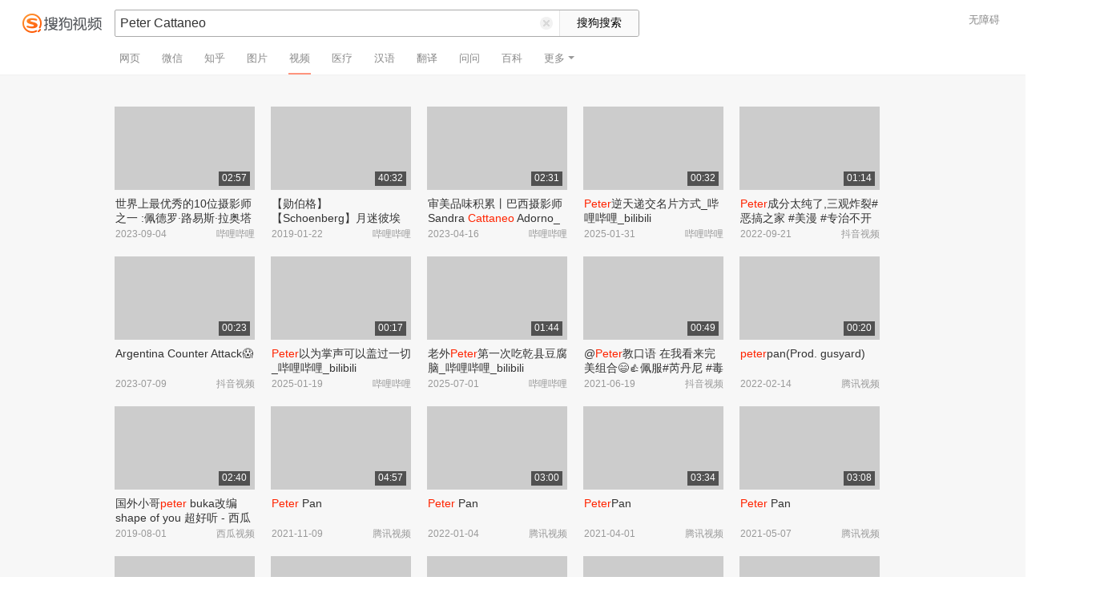

--- FILE ---
content_type: text/html;charset=UTF-8
request_url: https://v.sogou.com/v?ie=utf8&query=Peter%20Cattaneo
body_size: 13717
content:
<!DOCTYPE html><html lang="zh-cn" data-env="production" data-tag="video-pc-20250617195106"><head><title>搜狗视频-更新更全免费影视剧观看平台</title>
    <meta name="keywords" content="更新电视剧，更新电影，好看的电视剧，好看的电影，电视剧排行榜，电影排行榜，高清电影，电影推荐">
    <meta name="description" content="搜狗视频，拥有全网更新更热视频内容。为用户提供高清电影、电视剧、动漫、综艺等视频在线观看，以及视频搜索等服务">
    <meta charset="UTF-8"><meta name="viewport" content="width=device-width,minimum-scale=1,maximum-scale=1,user-scalable=no"><meta name="format-detection" content="telephone=no"><meta name="format-detection" content="address=no"><meta itemprop="name"><meta itemprop="image"><meta itemprop="description" name="description"><meta name="reqinfo" content="uuid:50a01f02-7d71-4571-bd1e-224ce108c7aa, server:11.162.178.248, time:2026-01-27 10:42:42, idc:hd3"><meta name="renderer" content="webkit"><meta name="apple-mobile-web-app-capable" content="yes"><meta http-equiv="X-UA-Compatible" content="IE=edge, chrome=1"><meta http-equiv="cache-control" content="max-age=0"><meta http-equiv="cache-control" content="no-cache"><meta http-equiv="pragma" content="no-cache"><meta http-equiv="expires" content="0"><meta name="format-detection" content="telephone=no"><link type="image/x-icon" href="//dlweb.sogoucdn.com/translate/favicon.ico?v=20180424" rel="icon"><link type="image/x-icon" href="//dlweb.sogoucdn.com/translate/favicon.ico?v=20180424" rel="Shortcut Icon"><link type="image/x-icon" href="//dlweb.sogoucdn.com/translate/favicon.ico?v=20180424" rel="bookmark"><link rel="apple-touch-icon-precomposed" href="http://dlweb.sogoucdn.com/logo/images/2018/apple-touch-icon.png"><link rel="preload" href="//dlweb.sogoucdn.com/vs/static/js/vsbundle.3ed018b1.js" as="script" crossorigin="anonymous"><link rel="preload" href="//search.sogoucdn.com/video/pc/static/js/vendors.dea2deb2.js" as="script"><link rel="preload" href="//search.sogoucdn.com/video/pc/static/js/app.69bbd041.js" as="script"><link rel="preload" href="//search.sogoucdn.com/video/pc/static/css/6.1255bbfd.css" as="style"><link rel="preload" href="//search.sogoucdn.com/video/pc/static/js/result.fa228917.js" as="script"><link rel="preload" href="//search.sogoucdn.com/video/pc/static/css/0.99259bd9.css" as="style"><link rel="preload" href="//search.sogoucdn.com/video/pc/static/js/common.c2809462.js" as="script"><link rel="prefetch" href="//search.sogoucdn.com/video/pc/static/css/1.697d2d09.css"><link rel="prefetch" href="//search.sogoucdn.com/video/pc/static/css/10.622c3ef0.css"><link rel="prefetch" href="//search.sogoucdn.com/video/pc/static/css/3.a2fd5b7f.css"><link rel="prefetch" href="//search.sogoucdn.com/video/pc/static/css/5.67b7f4d5.css"><link rel="prefetch" href="//search.sogoucdn.com/video/pc/static/css/7.a0a8b91a.css"><link rel="prefetch" href="//search.sogoucdn.com/video/pc/static/css/8.7e6f6f5e.css"><link rel="prefetch" href="//search.sogoucdn.com/video/pc/static/css/9.67b7f4d5.css"><link rel="prefetch" href="//search.sogoucdn.com/video/pc/static/js/Movie.5256e4c6.js"><link rel="prefetch" href="//search.sogoucdn.com/video/pc/static/js/home.3674da8b.js"><link rel="prefetch" href="//search.sogoucdn.com/video/pc/static/js/list.3e73f7a2.js"><link rel="prefetch" href="//search.sogoucdn.com/video/pc/static/js/movie.04d6ec1d.js"><link rel="prefetch" href="//search.sogoucdn.com/video/pc/static/js/resultQbot.c8c68b0b.js"><link rel="prefetch" href="//search.sogoucdn.com/video/pc/static/js/star.679de3df.js"><link rel="prefetch" href="//search.sogoucdn.com/video/pc/static/js/teleplay.736aa775.js"><link rel="prefetch" href="//search.sogoucdn.com/video/pc/static/js/tvshow.860e2929.js"><link rel="stylesheet" href="//search.sogoucdn.com/video/pc/static/css/6.1255bbfd.css"><link rel="stylesheet" href="//search.sogoucdn.com/video/pc/static/css/0.99259bd9.css"></head><body><div id="app"> <div id="videoApp" data-server-rendered="true"><div id="wrap"><div class="header-place"><div id="header" class="header-main"><a href="/" class="header-logo"><img src="//search.sogoucdn.com/video/pc/static/img/logo.37933e2.png" alt="搜狗视频" srcset="//search.sogoucdn.com/video/pc/static/img/logo@2x.97e9512.png 2x"></a> <form action="/v" method="get" name="searchForm" accept-charset="utf8" class="search-main"><div class="search-border"><div class="search-border2"><input id="query" autocomplete="off" name="query" value="Peter Cattaneo" class="search-query"> <i class="search-reset"></i></div> <input type="hidden" name="typemask" value="6"> <input type="hidden" name="p" value=""> <input type="hidden" name="w" value="06009900"> <input type="hidden" name="dp" value=""> <input type="hidden" name="dr" value> <input type="hidden" name="_asf" value="v.sogou.com"> <input type="hidden" name="_ast" value="1769481761821"> <input type="hidden" name="enter" value="1"> <input type="hidden" name="ie" value="utf8"> <input data-uigs="pbtype::cl;uigs_cl::searchBtn" type="submit" value="搜狗搜索" class="search-btn"></div> <!----></form> <nav><ul class="header-nav"><li><a target="_self" href="//www.sogou.com/web?ie=utf8&amp;fr=video_pc_nav&amp;query=Peter%20Cattaneo" data-type="page">网页</a></li><li><a target="_self" href="//weixin.sogou.com/weixin?ie=utf8&amp;fr=video_pc_nav&amp;query=Peter%20Cattaneo" data-type="wechat">微信</a></li><li><a target="_self" href="//www.sogou.com/sogou?p=73351201&amp;ie=utf8&amp;fr=video_pc_nav&amp;query=Peter%20Cattaneo&amp;insite=zhihu.com" data-type="zhihu">知乎</a></li><li><a target="_self" href="//pic.sogou.com/pics?p=40230504&amp;ie=utf8&amp;fr=video_pc_nav&amp;query=Peter%20Cattaneo" data-type="pic">图片</a></li><li class="cur"><a target="" href="javascript:void(0)" data-type="video">视频</a></li><li><a target="_self" href="//www.sogou.com/web?ie=utf8&amp;fr=video_pc_nav&amp;query=Peter%20Cattaneo&amp;m2web=mingyi.sogou.com" data-type="mingyi">医疗</a></li><li><a target="_self" href="//hanyu.sogou.com/result?ie=utf8&amp;fr=video_pc_nav&amp;query=Peter%20Cattaneo" data-type="hanyu">汉语</a></li><li><a target="_self" href="//fanyi.sogou.com/?ie=utf8&amp;fr=video_pc_nav&amp;keyword=Peter%20Cattaneo" data-type="fanyi" data-key="keyword">翻译</a></li><li><a target="_self" href="//www.sogou.com/sogou?ch=videosearch&amp;ie=utf8&amp;fr=video_pc_nav&amp;query=Peter%20Cattaneo&amp;insite=wenwen.sogou.com" data-type="wenwen">问问</a></li><li><a target="_self" href="//www.sogou.com/sogou?pid=sogou-wsse-17737832ac17be52&amp;ie=utf8&amp;fr=video_pc_nav&amp;query=Peter%20Cattaneo&amp;insite=baike.sogou.com" data-type="baike">百科</a></li> <li class="header-nav-more">
      更多
      <i class="header-triangle"></i> <div class="header-nav-menu"><span class="ico-san"></span> <a href="//www.sogou.com/sogou?interation=1728053249&amp;pid=sogou-wsse-7050094b04fd9aa3&amp;ie=utf8&amp;fr=video_pc_nav&amp;query=Peter%20Cattaneo" data-type="news">资讯</a><a href="//map.sogou.com/?ie=utf8&amp;fr=video_pc_nav&amp;#lq=Peter%20Cattaneo" data-type="map" data-key="#lq">地图</a><a href="//www.sogou.com/sogou?interation=196636&amp;pid=sogou-wsse-926c11cc055de9b8&amp;ie=utf8&amp;fr=video_pc_nav&amp;query=Peter%20Cattaneo" data-type="zhishi">知识</a><a href="//as.sogou.com/?ie=utf8&amp;fr=video_pc_nav&amp;query=Peter%20Cattaneo" data-type="as">应用</a><a href="//www.sogou.com/docs/more.htm?ie=utf8&amp;fr=video_pc_nav&amp;kw=Peter%20Cattaneo" data-type="all" data-key="kw" class="header-nav-all">全部</a></div></li></ul> <a id="cniil_wza" href="javascript:void(0)" class="access-result">无障碍</a></nav></div></div> <!----> <div id="container" class="container"><div class="srch-container result-cartoon" style="margin-left:143px;"><!----> <!----> <div class="srch-main"><div class="srch-all-result short-video-list"><div class="sort_lst_bx w175h103" style="margin-top: 40px"><ul class="sort_lst debug_info_wrap"><li class="short-video-item cur"><span style="display: none"><!--n--><!--m--></span> <a href="/vc/np?type=play&amp;link=[base64]&amp;query=Peter Cattaneo&amp;fr=seo.bilibili.com&amp;docid=80000851_c8ff9859acc348b9b175f1dc276f839a" target="_blank" data-src="https://img03.sogoucdn.com/v2/thumb/retype_exclude_gif/ext/auto/q/80/crop/xy/ai/w/175/h/104/resize/w/175?appid=201005&amp;sign=3f3ed24cdfcb66a92c3ec0c04682345f&amp;url=https%3A%2F%2Fi0.hdslb.com%2Fbfs%2Farchive%2Fa9f84879c07a2131729aa993fdc87a332264c0b9.jpg" data-uigs="pbtype::cl;uigs_cl::video_img_0|/vc/np?type=play&amp;link=[base64]&amp;query=Peter Cattaneo&amp;fr=seo.bilibili.com&amp;docid=80000851_c8ff9859acc348b9b175f1dc276f839a" class="sort_lst_thumb"><!----> <div class="play_hv"></div> <div class="thumb-duration">02:57</div></a> <div class="sort_lst_tit2"><a href="/vc/np?type=play&amp;link=[base64]&amp;query=Peter Cattaneo&amp;fr=seo.bilibili.com&amp;docid=80000851_c8ff9859acc348b9b175f1dc276f839a" title="世界上最优秀的10位摄影师之一 :佩德罗·路易斯·拉奥塔(Pedro Luis Raota),&amp;quot;直击心灵的黑白色调&amp;quot;,“阿根廷别为我哭泣”_哔哩哔哩_bilibili" target="_blank" data-uigs="pbtype::cl;uigs_cl::video_title_0|/vc/np?type=play&amp;link=[base64]&amp;query=Peter Cattaneo&amp;fr=seo.bilibili.com&amp;docid=80000851_c8ff9859acc348b9b175f1dc276f839a">世界上最优秀的10位摄影师之一 :佩德罗·路易斯·拉奥塔(Pedro Luis Raota),&quot;直击心灵的黑白色调&quot;,“阿根廷别为我哭泣”_哔哩哔哩_bilibili</a></div> <p class="sort_lst_txt"><span class="sort_lst_txt_rgt">哔哩哔哩</span>2023-09-04
          </p> <!----></li><li class="short-video-item cur"><span style="display: none"><!--n--><!--m--></span> <a href="/vc/np?type=play&amp;link=[base64]&amp;query=Peter Cattaneo&amp;fr=seo.bilibili.com&amp;docid=80000851_b05725947b80eae70d1ec83539363d73" target="_blank" data-src="https://img02.sogoucdn.com/v2/thumb/retype_exclude_gif/ext/auto/q/80/crop/xy/ai/w/175/h/104/resize/w/175?appid=201005&amp;sign=80dcc545672cbf042ab111ad78f7186c&amp;url=https%3A%2F%2Fi2.hdslb.com%2Fbfs%2Farchive%2F9ae0b578c5a7a20b75f73900455d95499c2466d0.jpg" data-uigs="pbtype::cl;uigs_cl::video_img_1|/vc/np?type=play&amp;link=[base64]&amp;query=Peter Cattaneo&amp;fr=seo.bilibili.com&amp;docid=80000851_b05725947b80eae70d1ec83539363d73" class="sort_lst_thumb"><!----> <div class="play_hv"></div> <div class="thumb-duration">40:32</div></a> <div class="sort_lst_tit2"><a href="/vc/np?type=play&amp;link=[base64]&amp;query=Peter Cattaneo&amp;fr=seo.bilibili.com&amp;docid=80000851_b05725947b80eae70d1ec83539363d73" title="【勋伯格】【Schoenberg】月迷彼埃罗 Lunaire Pierrot_哔哩哔哩_bilibili" target="_blank" data-uigs="pbtype::cl;uigs_cl::video_title_1|/vc/np?type=play&amp;link=[base64]&amp;query=Peter Cattaneo&amp;fr=seo.bilibili.com&amp;docid=80000851_b05725947b80eae70d1ec83539363d73">【勋伯格】【Schoenberg】月迷彼埃罗 Lunaire Pierrot_哔哩哔哩_bilibili</a></div> <p class="sort_lst_txt"><span class="sort_lst_txt_rgt">哔哩哔哩</span>2019-01-22
          </p> <!----></li><li class="short-video-item cur"><span style="display: none"><!--n--><!--m--></span> <a href="/vc/np?type=play&amp;link=[base64]&amp;query=Peter Cattaneo&amp;fr=seo.bilibili.com&amp;docid=80000851_59e214f3962124939578d1e7e7258a45" target="_blank" data-src="https://img03.sogoucdn.com/v2/thumb/retype_exclude_gif/ext/auto/q/80/crop/xy/ai/w/175/h/104/resize/w/175?appid=201005&amp;sign=e80137c0e30e4b0134921e523fa744f7&amp;url=https%3A%2F%2Fi0.hdslb.com%2Fbfs%2Farchive%2Fa9fde400e5d3da8189cd2671e5a55941f5d38d55.jpg" data-uigs="pbtype::cl;uigs_cl::video_img_2|/vc/np?type=play&amp;link=[base64]&amp;query=Peter Cattaneo&amp;fr=seo.bilibili.com&amp;docid=80000851_59e214f3962124939578d1e7e7258a45" class="sort_lst_thumb"><!----> <div class="play_hv"></div> <div class="thumb-duration">02:31</div></a> <div class="sort_lst_tit2"><a href="/vc/np?type=play&amp;link=[base64]&amp;query=Peter Cattaneo&amp;fr=seo.bilibili.com&amp;docid=80000851_59e214f3962124939578d1e7e7258a45" title="审美品味积累丨巴西摄影师Sandra Cattaneo Adorno_哔哩哔哩_bilibili" target="_blank" data-uigs="pbtype::cl;uigs_cl::video_title_2|/vc/np?type=play&amp;link=[base64]&amp;query=Peter Cattaneo&amp;fr=seo.bilibili.com&amp;docid=80000851_59e214f3962124939578d1e7e7258a45">审美品味积累丨巴西摄影师Sandra <em class="key-word">Cattaneo</em> Adorno_哔哩哔哩_bilibili</a></div> <p class="sort_lst_txt"><span class="sort_lst_txt_rgt">哔哩哔哩</span>2023-04-16
          </p> <!----></li><li class="short-video-item cur"><span style="display: none"><!--n--><!--m--></span> <a href="/vc/np?type=play&amp;link=[base64]&amp;query=Peter Cattaneo&amp;fr=seo.bilibili.com&amp;docid=80000851_ac9f36e1cebf464c395004dc1e1f2ad6" target="_blank" data-src="https://img02.sogoucdn.com/v2/thumb/retype_exclude_gif/ext/auto/q/80/crop/xy/ai/w/175/h/104/resize/w/175?appid=201005&amp;sign=7d2cf37c019f6d14ac5ae897eca4bca1&amp;url=https%3A%2F%2Fi1.hdslb.com%2Fbfs%2Farchive%2F8d865d3ade252602da4bb2fbeadd3fe4264948c3.jpg" data-uigs="pbtype::cl;uigs_cl::video_img_3|/vc/np?type=play&amp;link=[base64]&amp;query=Peter Cattaneo&amp;fr=seo.bilibili.com&amp;docid=80000851_ac9f36e1cebf464c395004dc1e1f2ad6" class="sort_lst_thumb"><!----> <div class="play_hv"></div> <div class="thumb-duration">00:32</div></a> <div class="sort_lst_tit2"><a href="/vc/np?type=play&amp;link=[base64]&amp;query=Peter Cattaneo&amp;fr=seo.bilibili.com&amp;docid=80000851_ac9f36e1cebf464c395004dc1e1f2ad6" title="Peter逆天递交名片方式_哔哩哔哩_bilibili" target="_blank" data-uigs="pbtype::cl;uigs_cl::video_title_3|/vc/np?type=play&amp;link=[base64]&amp;query=Peter Cattaneo&amp;fr=seo.bilibili.com&amp;docid=80000851_ac9f36e1cebf464c395004dc1e1f2ad6"><em class="key-word">Peter</em>逆天递交名片方式_哔哩哔哩_bilibili</a></div> <p class="sort_lst_txt"><span class="sort_lst_txt_rgt">哔哩哔哩</span>2025-01-31
          </p> <!----></li><li class="short-video-item cur"><span style="display: none"><!--n--><!--m--></span> <a href="/vc/np?type=play&amp;link=mnqtenzumvsdgyrtha2tozdggu2gemzvmm2wkmtfgyytcmlfmu4asmjxgy4tiobrg43declon5zg2ylml5ygyylzbfuhi5dqom5c6l3xo53s4zdpov4ws3romnxw2l3wnfsgk3zpg4ytinjxguydgnzyga2tgnztgm3dimb7mzzg63lwonxwo33vhuyq&amp;query=Peter Cattaneo&amp;docid=90000082_9ebc27b94728e2e2e3ed40fc9e6bb0be" target="_blank" data-src="https://img01.sogoucdn.com/v2/thumb/retype_exclude_gif/ext/auto/q/80/crop/xy/ai/w/175/h/104/resize/w/175?appid=201005&amp;sign=c6eb147c977ebaf4235d213bf89c2e39&amp;url=https%3A%2F%2Fp3-pc-sign.douyinpic.com%2Fimage-cut-tos-priv%2Fddcadde4ac8d51394666efcec65bf9f1~tplv-dy-resize-origshort-autoq-75%3A330.jpeg%3Fbiz_tag%3Dpcweb_cover%26from%3D3213915784%26s%3DPackSourceEnum_AWEME_DETAIL%26sc%3Dcover%26se%3Dfalse%26x-expires%3D2006161200%26x-signature%3DhTUYtl%252BU8AmVWm%252BeG5PwSLipZ%252FY%253D" data-uigs="pbtype::cl;uigs_cl::video_img_4|/vc/np?type=play&amp;link=mnqtenzumvsdgyrtha2tozdggu2gemzvmm2wkmtfgyytcmlfmu4asmjxgy4tiobrg43declon5zg2ylml5ygyylzbfuhi5dqom5c6l3xo53s4zdpov4ws3romnxw2l3wnfsgk3zpg4ytinjxguydgnzyga2tgnztgm3dimb7mzzg63lwonxwo33vhuyq&amp;query=Peter Cattaneo&amp;docid=90000082_9ebc27b94728e2e2e3ed40fc9e6bb0be" class="sort_lst_thumb"><!----> <div class="play_hv"></div> <div class="thumb-duration">01:14</div></a> <div class="sort_lst_tit2"><a href="/vc/np?type=play&amp;link=mnqtenzumvsdgyrtha2tozdggu2gemzvmm2wkmtfgyytcmlfmu4asmjxgy4tiobrg43declon5zg2ylml5ygyylzbfuhi5dqom5c6l3xo53s4zdpov4ws3romnxw2l3wnfsgk3zpg4ytinjxguydgnzyga2tgnztgm3dimb7mzzg63lwonxwo33vhuyq&amp;query=Peter Cattaneo&amp;docid=90000082_9ebc27b94728e2e2e3ed40fc9e6bb0be" title="Peter成分太纯了,三观炸裂#恶搞之家 #美漫 #专治不开心 #动漫" target="_blank" data-uigs="pbtype::cl;uigs_cl::video_title_4|/vc/np?type=play&amp;link=mnqtenzumvsdgyrtha2tozdggu2gemzvmm2wkmtfgyytcmlfmu4asmjxgy4tiobrg43declon5zg2ylml5ygyylzbfuhi5dqom5c6l3xo53s4zdpov4ws3romnxw2l3wnfsgk3zpg4ytinjxguydgnzyga2tgnztgm3dimb7mzzg63lwonxwo33vhuyq&amp;query=Peter Cattaneo&amp;docid=90000082_9ebc27b94728e2e2e3ed40fc9e6bb0be"><em class="key-word">Peter</em>成分太纯了,三观炸裂#恶搞之家 #美漫 #专治不开心 #动漫</a></div> <p class="sort_lst_txt"><span class="sort_lst_txt_rgt">抖音视频</span>2022-09-21
          </p> <!----></li><li class="short-video-item cur"><span style="display: none"><!--n--><!--m--></span> <a href="/vc/np?type=play&amp;link=gvswgnrtgnsdqmrqgizdqzbygfqtqmbwgmzgkmjrmm3taodfge3asmjxgy4tiobrg43declon5zg2ylml5ygyylzbfuhi5dqom5c6l3xo53s4zdpov4ws3romnxw2l3wnfsgk3zpg4zdkmzwgu3tqmjxha4dsmbqga3tmnb7mzzg63lwonxwo33vhuyq&amp;query=Peter Cattaneo&amp;docid=90000082_27464752cac67b16108e70692d1e9da5" target="_blank" data-src="https://img01.sogoucdn.com/v2/thumb/retype_exclude_gif/ext/auto/q/80/crop/xy/ai/w/175/h/104/resize/w/175?appid=201005&amp;sign=ad210043e6464a35df896bfb607c92be&amp;url=https%3A%2F%2Fp3-pc-sign.douyinpic.com%2Fimage-cut-tos-priv%2F5164d96703b07312e8144fb50cb99f77~tplv-dy-resize-origshort-autoq-75%3A330.jpeg%3Fbiz_tag%3Dpcweb_cover%26from%3D3213915784%26s%3DPackSourceEnum_AWEME_DETAIL%26sc%3Dcover%26se%3Dfalse%26x-expires%3D2004710400%26x-signature%3DDQ1WEgC5EQYh%252BEx%252FixA31iKXXyM%253D" data-uigs="pbtype::cl;uigs_cl::video_img_5|/vc/np?type=play&amp;link=gvswgnrtgnsdqmrqgizdqzbygfqtqmbwgmzgkmjrmm3taodfge3asmjxgy4tiobrg43declon5zg2ylml5ygyylzbfuhi5dqom5c6l3xo53s4zdpov4ws3romnxw2l3wnfsgk3zpg4zdkmzwgu3tqmjxha4dsmbqga3tmnb7mzzg63lwonxwo33vhuyq&amp;query=Peter Cattaneo&amp;docid=90000082_27464752cac67b16108e70692d1e9da5" class="sort_lst_thumb"><!----> <div class="play_hv"></div> <div class="thumb-duration">00:23</div></a> <div class="sort_lst_tit2"><a href="/vc/np?type=play&amp;link=gvswgnrtgnsdqmrqgizdqzbygfqtqmbwgmzgkmjrmm3taodfge3asmjxgy4tiobrg43declon5zg2ylml5ygyylzbfuhi5dqom5c6l3xo53s4zdpov4ws3romnxw2l3wnfsgk3zpg4zdkmzwgu3tqmjxha4dsmbqga3tmnb7mzzg63lwonxwo33vhuyq&amp;query=Peter Cattaneo&amp;docid=90000082_27464752cac67b16108e70692d1e9da5" title="Argentina Counter Attack😱" target="_blank" data-uigs="pbtype::cl;uigs_cl::video_title_5|/vc/np?type=play&amp;link=gvswgnrtgnsdqmrqgizdqzbygfqtqmbwgmzgkmjrmm3taodfge3asmjxgy4tiobrg43declon5zg2ylml5ygyylzbfuhi5dqom5c6l3xo53s4zdpov4ws3romnxw2l3wnfsgk3zpg4zdkmzwgu3tqmjxha4dsmbqga3tmnb7mzzg63lwonxwo33vhuyq&amp;query=Peter Cattaneo&amp;docid=90000082_27464752cac67b16108e70692d1e9da5">Argentina Counter Attack😱</a></div> <p class="sort_lst_txt"><span class="sort_lst_txt_rgt">抖音视频</span>2023-07-09
          </p> <!----></li><li class="short-video-item cur"><span style="display: none"><!--n--><!--m--></span> <a href="/vc/np?type=play&amp;link=[base64]&amp;query=Peter Cattaneo&amp;fr=seo.bilibili.com&amp;docid=80000851_075c1f3259aa180a8a2ddf955dd12f35" target="_blank" data-src="https://img03.sogoucdn.com/v2/thumb/retype_exclude_gif/ext/auto/q/80/crop/xy/ai/w/175/h/104/resize/w/175?appid=201005&amp;sign=ba759598851b7f8be6a8ea10f27ed734&amp;url=https%3A%2F%2Fi2.hdslb.com%2Fbfs%2Farchive%2F9b8cc3247b81c925abfd0052b6afb307105f2fe0.jpg" data-uigs="pbtype::cl;uigs_cl::video_img_6|/vc/np?type=play&amp;link=[base64]&amp;query=Peter Cattaneo&amp;fr=seo.bilibili.com&amp;docid=80000851_075c1f3259aa180a8a2ddf955dd12f35" class="sort_lst_thumb"><!----> <div class="play_hv"></div> <div class="thumb-duration">00:17</div></a> <div class="sort_lst_tit2"><a href="/vc/np?type=play&amp;link=[base64]&amp;query=Peter Cattaneo&amp;fr=seo.bilibili.com&amp;docid=80000851_075c1f3259aa180a8a2ddf955dd12f35" title="Peter以为掌声可以盖过一切_哔哩哔哩_bilibili" target="_blank" data-uigs="pbtype::cl;uigs_cl::video_title_6|/vc/np?type=play&amp;link=[base64]&amp;query=Peter Cattaneo&amp;fr=seo.bilibili.com&amp;docid=80000851_075c1f3259aa180a8a2ddf955dd12f35"><em class="key-word">Peter</em>以为掌声可以盖过一切_哔哩哔哩_bilibili</a></div> <p class="sort_lst_txt"><span class="sort_lst_txt_rgt">哔哩哔哩</span>2025-01-19
          </p> <!----></li><li class="short-video-item cur"><span style="display: none"><!--n--><!--m--></span> <a href="/vc/np?type=play&amp;link=[base64]&amp;query=Peter Cattaneo&amp;fr=seo.bilibili.com&amp;docid=80000851_a5e46e0f53dc220b984a24322394eed7" target="_blank" data-src="https://img04.sogoucdn.com/v2/thumb/retype_exclude_gif/ext/auto/q/80/crop/xy/ai/w/175/h/104/resize/w/175?appid=201005&amp;sign=f5271b3443139e7c7528759ade9ff414&amp;url=https%3A%2F%2Fi1.hdslb.com%2Fbfs%2Farchive%2F166ed4f9e05fada19d7624aa93ec1c7d51894a23.jpg" data-uigs="pbtype::cl;uigs_cl::video_img_7|/vc/np?type=play&amp;link=[base64]&amp;query=Peter Cattaneo&amp;fr=seo.bilibili.com&amp;docid=80000851_a5e46e0f53dc220b984a24322394eed7" class="sort_lst_thumb"><!----> <div class="play_hv"></div> <div class="thumb-duration">01:44</div></a> <div class="sort_lst_tit2"><a href="/vc/np?type=play&amp;link=[base64]&amp;query=Peter Cattaneo&amp;fr=seo.bilibili.com&amp;docid=80000851_a5e46e0f53dc220b984a24322394eed7" title="老外Peter第一次吃乾县豆腐脑_哔哩哔哩_bilibili" target="_blank" data-uigs="pbtype::cl;uigs_cl::video_title_7|/vc/np?type=play&amp;link=[base64]&amp;query=Peter Cattaneo&amp;fr=seo.bilibili.com&amp;docid=80000851_a5e46e0f53dc220b984a24322394eed7">老外<em class="key-word">Peter</em>第一次吃乾县豆腐脑_哔哩哔哩_bilibili</a></div> <p class="sort_lst_txt"><span class="sort_lst_txt_rgt">哔哩哔哩</span>2025-07-01
          </p> <!----></li><li class="short-video-item cur"><span style="display: none"><!--n--><!--m--></span> <a href="/vc/np?type=play&amp;link=ge4dsnbqmi4dqzrzgrsgemzqmntdeolfgq4temzymiydcnzxhbrqsmjxgy4tiobrg43declon5zg2ylml5ygyylzbfuhi5dqom5c6l3xo53s4zdpov4ws3romnxw2l3wnfsgk3zpgy4tonjrgy4dinzygu2tinrvgyydanb7mzzg63lwonxwo33vhuyq&amp;query=Peter Cattaneo&amp;docid=90000082_2a0557382c54bc7cf193280970982f75" target="_blank" data-src="https://img04.sogoucdn.com/v2/thumb/retype_exclude_gif/ext/auto/q/80/crop/xy/ai/w/175/h/104/resize/w/175?appid=201005&amp;sign=b84000b309a023df4ad6d3de6447d273&amp;url=https%3A%2F%2Fp3-pc-sign.douyinpic.com%2Fimage-cut-tos-priv%2F6c49a3a37a0c8e830f77e73e128f2052~tplv-dy-resize-origshort-autoq-75%3A330.jpeg%3Fbiz_tag%3Dpcweb_cover%26from%3D327834062%26lk3s%3D138a59ce%26s%3DPackSourceEnum_SEO%26sc%3Dcover%26se%3Dfalse%26x-expires%3D2063858400%26x-signature%3D7M1O0Tj1ztcwDjk3i5rUQLXOfn8%253D" data-uigs="pbtype::cl;uigs_cl::video_img_8|/vc/np?type=play&amp;link=ge4dsnbqmi4dqzrzgrsgemzqmntdeolfgq4temzymiydcnzxhbrqsmjxgy4tiobrg43declon5zg2ylml5ygyylzbfuhi5dqom5c6l3xo53s4zdpov4ws3romnxw2l3wnfsgk3zpgy4tonjrgy4dinzygu2tinrvgyydanb7mzzg63lwonxwo33vhuyq&amp;query=Peter Cattaneo&amp;docid=90000082_2a0557382c54bc7cf193280970982f75" class="sort_lst_thumb"><!----> <div class="play_hv"></div> <div class="thumb-duration">00:49</div></a> <div class="sort_lst_tit2"><a href="/vc/np?type=play&amp;link=ge4dsnbqmi4dqzrzgrsgemzqmntdeolfgq4temzymiydcnzxhbrqsmjxgy4tiobrg43declon5zg2ylml5ygyylzbfuhi5dqom5c6l3xo53s4zdpov4ws3romnxw2l3wnfsgk3zpgy4tonjrgy4dinzygu2tinrvgyydanb7mzzg63lwonxwo33vhuyq&amp;query=Peter Cattaneo&amp;docid=90000082_2a0557382c54bc7cf193280970982f75" title="@Peter教口语 在我看来完美组合😄👍佩服#芮丹尼 #毒液 - 抖音" target="_blank" data-uigs="pbtype::cl;uigs_cl::video_title_8|/vc/np?type=play&amp;link=ge4dsnbqmi4dqzrzgrsgemzqmntdeolfgq4temzymiydcnzxhbrqsmjxgy4tiobrg43declon5zg2ylml5ygyylzbfuhi5dqom5c6l3xo53s4zdpov4ws3romnxw2l3wnfsgk3zpgy4tonjrgy4dinzygu2tinrvgyydanb7mzzg63lwonxwo33vhuyq&amp;query=Peter Cattaneo&amp;docid=90000082_2a0557382c54bc7cf193280970982f75">@<em class="key-word">Peter</em>教口语 在我看来完美组合😄👍佩服#芮丹尼 #毒液 - 抖音</a></div> <p class="sort_lst_txt"><span class="sort_lst_txt_rgt">抖音视频</span>2021-06-19
          </p> <!----></li><li class="short-video-item cur"><span style="display: none"><!--n--><!--m--></span> <a href="/vc/np?type=play&amp;link=[base64]&amp;query=Peter Cattaneo&amp;docid=70001002_z0042demm7m" target="_blank" data-src="https://img04.sogoucdn.com/v2/thumb/retype_exclude_gif/ext/auto/q/80/crop/xy/ai/w/175/h/104/resize/w/175?appid=201005&amp;sign=d77b7d7c272ae5071235c88a7838b64b&amp;url=https%3A%2F%2Fpuui.qpic.cn%2Fvpic_cover%2Fz0042demm7m%2Fz0042demm7m_hz.jpg%2F640" data-uigs="pbtype::cl;uigs_cl::video_img_9|/vc/np?type=play&amp;link=[base64]&amp;query=Peter Cattaneo&amp;docid=70001002_z0042demm7m" class="sort_lst_thumb"><!----> <div class="play_hv"></div> <div class="thumb-duration">00:20</div></a> <div class="sort_lst_tit2"><a href="/vc/np?type=play&amp;link=[base64]&amp;query=Peter Cattaneo&amp;docid=70001002_z0042demm7m" title="peterpan(Prod. gusyard)" target="_blank" data-uigs="pbtype::cl;uigs_cl::video_title_9|/vc/np?type=play&amp;link=[base64]&amp;query=Peter Cattaneo&amp;docid=70001002_z0042demm7m"><em class="key-word">peter</em>pan(Prod. gusyard)</a></div> <p class="sort_lst_txt"><span class="sort_lst_txt_rgt">腾讯视频</span>2022-02-14
          </p> <!----></li><li class="short-video-item cur"><span style="display: none"><!--n--><!--m--></span> <a href="/vc/np?type=play&amp;link=[base64]&amp;query=Peter Cattaneo&amp;docid=80000851_e67d4ec506cc935f8a803bface5729f8" target="_blank" data-src="https://img01.sogoucdn.com/v2/thumb/retype_exclude_gif/ext/auto/q/80/crop/xy/ai/w/175/h/104/resize/w/175?appid=201005&amp;sign=1a075385fd08aff71357453e81874f25&amp;url=http%3A%2F%2Fp26-sign.bdxiguaimg.com%2Ftos-cn-i-0000%2Fdd6ec746b40b11e9bfea7cd30a545d72~tplv-pk90l89vgd-crop-center%3A864%3A486.jpeg%3FappId%3D1768%26channelId%3D0%26customType%3Dcustom%252Fnone%26from%3D704_large_image_list%26imageType%3Dvideo1609%26isImmersiveScene%3D0%26is_stream%3D0%26logId%3D2023081209410370BD5CF0B1E87A15C327%26requestFrom%3D704%26x-expires%3D1723340463%26x-signature%3Dnf71359Nog3qt%252B2jjb6AW7bS1sA%253D" data-uigs="pbtype::cl;uigs_cl::video_img_10|/vc/np?type=play&amp;link=[base64]&amp;query=Peter Cattaneo&amp;docid=80000851_e67d4ec506cc935f8a803bface5729f8" class="sort_lst_thumb"><!----> <div class="play_hv"></div> <div class="thumb-duration">02:40</div></a> <div class="sort_lst_tit2"><a href="/vc/np?type=play&amp;link=[base64]&amp;query=Peter Cattaneo&amp;docid=80000851_e67d4ec506cc935f8a803bface5729f8" title="国外小哥peter buka改编shape of you 超好听 - 西瓜视频" target="_blank" data-uigs="pbtype::cl;uigs_cl::video_title_10|/vc/np?type=play&amp;link=[base64]&amp;query=Peter Cattaneo&amp;docid=80000851_e67d4ec506cc935f8a803bface5729f8">国外小哥<em class="key-word">peter</em> buka改编shape of you 超好听 - 西瓜视频</a></div> <p class="sort_lst_txt"><span class="sort_lst_txt_rgt">西瓜视频</span>2019-08-01
          </p> <!----></li><li class="short-video-item cur"><span style="display: none"><!--n--><!--m--></span> <a href="/vc/np?type=play&amp;link=[base64]&amp;query=Peter Cattaneo&amp;docid=70001002_j0041ceqfeq" target="_blank" data-src="https://img02.sogoucdn.com/v2/thumb/retype_exclude_gif/ext/auto/q/80/crop/xy/ai/w/175/h/104/resize/w/175?appid=201005&amp;sign=27ecde7876e468ce8f7dd0a5c5ca732a&amp;url=http%3A%2F%2Fpuui.qpic.cn%2Fvpic_cover%2Fj0041ceqfeq%2Fj0041ceqfeq_hz.jpg%2F640" data-uigs="pbtype::cl;uigs_cl::video_img_11|/vc/np?type=play&amp;link=[base64]&amp;query=Peter Cattaneo&amp;docid=70001002_j0041ceqfeq" class="sort_lst_thumb"><!----> <div class="play_hv"></div> <div class="thumb-duration">04:57</div></a> <div class="sort_lst_tit2"><a href="/vc/np?type=play&amp;link=[base64]&amp;query=Peter Cattaneo&amp;docid=70001002_j0041ceqfeq" title="Peter Pan" target="_blank" data-uigs="pbtype::cl;uigs_cl::video_title_11|/vc/np?type=play&amp;link=[base64]&amp;query=Peter Cattaneo&amp;docid=70001002_j0041ceqfeq"><em class="key-word">Peter</em> Pan</a></div> <p class="sort_lst_txt"><span class="sort_lst_txt_rgt">腾讯视频</span>2021-11-09
          </p> <!----></li><li class="short-video-item cur"><span style="display: none"><!--n--><!--m--></span> <a href="/vc/np?type=play&amp;link=[base64]&amp;query=Peter Cattaneo&amp;docid=70001002_b0041p9ci8k" target="_blank" data-src="https://img04.sogoucdn.com/v2/thumb/retype_exclude_gif/ext/auto/q/80/crop/xy/ai/w/175/h/104/resize/w/175?appid=201005&amp;sign=2f80d2baacd58e81d47206ba1ea0278b&amp;url=https%3A%2F%2Fpuui.qpic.cn%2Fvpic_cover%2Fb0041p9ci8k%2Fb0041p9ci8k_hz.jpg%2F640" data-uigs="pbtype::cl;uigs_cl::video_img_12|/vc/np?type=play&amp;link=[base64]&amp;query=Peter Cattaneo&amp;docid=70001002_b0041p9ci8k" class="sort_lst_thumb"><!----> <div class="play_hv"></div> <div class="thumb-duration">03:00</div></a> <div class="sort_lst_tit2"><a href="/vc/np?type=play&amp;link=[base64]&amp;query=Peter Cattaneo&amp;docid=70001002_b0041p9ci8k" title="Peter Pan" target="_blank" data-uigs="pbtype::cl;uigs_cl::video_title_12|/vc/np?type=play&amp;link=[base64]&amp;query=Peter Cattaneo&amp;docid=70001002_b0041p9ci8k"><em class="key-word">Peter</em> Pan</a></div> <p class="sort_lst_txt"><span class="sort_lst_txt_rgt">腾讯视频</span>2022-01-04
          </p> <!----></li><li class="short-video-item cur"><span style="display: none"><!--n--><!--m--></span> <a href="/vc/np?type=play&amp;link=[base64]&amp;query=Peter Cattaneo&amp;docid=70001002_o0036rmyv30" target="_blank" data-src="https://img04.sogoucdn.com/v2/thumb/retype_exclude_gif/ext/auto/q/80/crop/xy/ai/w/175/h/104/resize/w/175?appid=201005&amp;sign=abc4fdfe9e9ffb9053c23af65fd5424a&amp;url=https%3A%2F%2Fpuui.qpic.cn%2Fvpic_cover%2Fo0036rmyv30%2Fo0036rmyv30_hz.jpg%2F640" data-uigs="pbtype::cl;uigs_cl::video_img_13|/vc/np?type=play&amp;link=[base64]&amp;query=Peter Cattaneo&amp;docid=70001002_o0036rmyv30" class="sort_lst_thumb"><!----> <div class="play_hv"></div> <div class="thumb-duration">03:34</div></a> <div class="sort_lst_tit2"><a href="/vc/np?type=play&amp;link=[base64]&amp;query=Peter Cattaneo&amp;docid=70001002_o0036rmyv30" title="PeterPan" target="_blank" data-uigs="pbtype::cl;uigs_cl::video_title_13|/vc/np?type=play&amp;link=[base64]&amp;query=Peter Cattaneo&amp;docid=70001002_o0036rmyv30"><em class="key-word">Peter</em>Pan</a></div> <p class="sort_lst_txt"><span class="sort_lst_txt_rgt">腾讯视频</span>2021-04-01
          </p> <!----></li><li class="short-video-item cur"><span style="display: none"><!--n--><!--m--></span> <a href="/vc/np?type=play&amp;link=[base64]&amp;query=Peter Cattaneo&amp;docid=70001002_n0036wy5p8g" target="_blank" data-src="https://img01.sogoucdn.com/v2/thumb/retype_exclude_gif/ext/auto/q/80/crop/xy/ai/w/175/h/104/resize/w/175?appid=201005&amp;sign=a294a5d9ec6d54a8d600b4b0e8e11018&amp;url=http%3A%2F%2Fpuui.qpic.cn%2Fvpic_cover%2Fn0036wy5p8g%2Fn0036wy5p8g_hz.jpg%2F640" data-uigs="pbtype::cl;uigs_cl::video_img_14|/vc/np?type=play&amp;link=[base64]&amp;query=Peter Cattaneo&amp;docid=70001002_n0036wy5p8g" class="sort_lst_thumb"><!----> <div class="play_hv"></div> <div class="thumb-duration">03:08</div></a> <div class="sort_lst_tit2"><a href="/vc/np?type=play&amp;link=[base64]&amp;query=Peter Cattaneo&amp;docid=70001002_n0036wy5p8g" title="Peter Pan" target="_blank" data-uigs="pbtype::cl;uigs_cl::video_title_14|/vc/np?type=play&amp;link=[base64]&amp;query=Peter Cattaneo&amp;docid=70001002_n0036wy5p8g"><em class="key-word">Peter</em> Pan</a></div> <p class="sort_lst_txt"><span class="sort_lst_txt_rgt">腾讯视频</span>2021-05-07
          </p> <!----></li><li class="short-video-item cur"><span style="display: none"><!--n--><!--m--></span> <a href="/vc/np?type=play&amp;link=[base64]&amp;query=Peter Cattaneo&amp;fr=seo.bilibili.com&amp;docid=80000851_c13e7fb59ed7c5cb7ed6ec75df711265" target="_blank" data-src="https://img04.sogoucdn.com/v2/thumb/retype_exclude_gif/ext/auto/q/80/crop/xy/ai/w/175/h/104/resize/w/175?appid=201005&amp;sign=d1eddd66b320812572f38ffcd6f1f77f&amp;url=https%3A%2F%2Fi1.hdslb.com%2Fbfs%2Farchive%2F7896af919df57ade740b9a6839c8e23ddc6588cb.jpg" data-uigs="pbtype::cl;uigs_cl::video_img_15|/vc/np?type=play&amp;link=[base64]&amp;query=Peter Cattaneo&amp;fr=seo.bilibili.com&amp;docid=80000851_c13e7fb59ed7c5cb7ed6ec75df711265" class="sort_lst_thumb"><!----> <div class="play_hv"></div> <div class="thumb-duration">03:29</div></a> <div class="sort_lst_tit2"><a href="/vc/np?type=play&amp;link=[base64]&amp;query=Peter Cattaneo&amp;fr=seo.bilibili.com&amp;docid=80000851_c13e7fb59ed7c5cb7ed6ec75df711265" title="带你到可爱彼得的演出现场听歌!《Dance Tonight》Pyotr Carole &amp; Tuesday 新人踩点向纯歌曲剪辑 听歌循环用 突出了人声_哔哩哔哩_bilibili" target="_blank" data-uigs="pbtype::cl;uigs_cl::video_title_15|/vc/np?type=play&amp;link=[base64]&amp;query=Peter Cattaneo&amp;fr=seo.bilibili.com&amp;docid=80000851_c13e7fb59ed7c5cb7ed6ec75df711265">带你到可爱<em class="key-word">彼得</em>的演出现场听歌!《Dance Tonight》Pyotr Carole & Tuesday 新人踩点向纯歌曲剪辑 听歌循环用 突出了人声_哔哩哔哩_bilibili</a></div> <p class="sort_lst_txt"><span class="sort_lst_txt_rgt">哔哩哔哩</span>2020-09-17
          </p> <!----></li><li class="short-video-item cur"><span style="display: none"><!--n--><!--m--></span> <a href="/vc/np?type=play&amp;link=[base64]&amp;query=Peter Cattaneo&amp;fr=seo.bilibili.com&amp;docid=80000851_e039830691c4fc6edad9f90432d2967e" target="_blank" data-src="https://img03.sogoucdn.com/v2/thumb/retype_exclude_gif/ext/auto/q/80/crop/xy/ai/w/175/h/104/resize/w/175?appid=201005&amp;sign=bb069bc454c21fb80ed5c3db19d599ae&amp;url=https%3A%2F%2Fi0.hdslb.com%2Fbfs%2Farchive%2Fbcbbe884ff396a65d3c70b1d868996850bfd0b4e.jpg" data-uigs="pbtype::cl;uigs_cl::video_img_16|/vc/np?type=play&amp;link=[base64]&amp;query=Peter Cattaneo&amp;fr=seo.bilibili.com&amp;docid=80000851_e039830691c4fc6edad9f90432d2967e" class="sort_lst_thumb"><!----> <div class="play_hv"></div> <div class="thumb-duration">03:25</div></a> <div class="sort_lst_tit2"><a href="/vc/np?type=play&amp;link=[base64]&amp;query=Peter Cattaneo&amp;fr=seo.bilibili.com&amp;docid=80000851_e039830691c4fc6edad9f90432d2967e" title="剧组、媒体、路人花样搞砸彼得·潘和另一部侦探剧的全过程- Peter Pan Goes Wrong / The Play That Goes Wrong_哔哩哔哩_bilibili" target="_blank" data-uigs="pbtype::cl;uigs_cl::video_title_16|/vc/np?type=play&amp;link=[base64]&amp;query=Peter Cattaneo&amp;fr=seo.bilibili.com&amp;docid=80000851_e039830691c4fc6edad9f90432d2967e">剧组、媒体、路人花样搞砸<em class="key-word">彼得</em>·潘和另一部侦探剧的全过程- <em class="key-word">Peter</em> Pan Goes Wrong / The Play That Goes Wrong_哔哩哔哩_bilibili</a></div> <p class="sort_lst_txt"><span class="sort_lst_txt_rgt">哔哩哔哩</span>2017-05-23
          </p> <!----></li><li class="short-video-item cur"><span style="display: none"><!--n--><!--m--></span> <a href="/vc/np?type=play&amp;link=[base64]&amp;query=Peter Cattaneo&amp;fr=seo.bilibili.com&amp;docid=80000851_9700c0f73baf70b8ecbb87e5ebab84e2" target="_blank" data-src="https://img02.sogoucdn.com/v2/thumb/retype_exclude_gif/ext/auto/q/80/crop/xy/ai/w/175/h/104/resize/w/175?appid=201005&amp;sign=e6393d26a46e1c36336ebe192c1804bc&amp;url=https%3A%2F%2Fi0.hdslb.com%2Fbfs%2Farchive%2F443e452220ed3b6195c0962c26205d5386e65565.jpg" data-uigs="pbtype::cl;uigs_cl::video_img_17|/vc/np?type=play&amp;link=[base64]&amp;query=Peter Cattaneo&amp;fr=seo.bilibili.com&amp;docid=80000851_9700c0f73baf70b8ecbb87e5ebab84e2" class="sort_lst_thumb"><!----> <div class="play_hv"></div> <div class="thumb-duration">02:13</div></a> <div class="sort_lst_tit2"><a href="/vc/np?type=play&amp;link=[base64]&amp;query=Peter Cattaneo&amp;fr=seo.bilibili.com&amp;docid=80000851_9700c0f73baf70b8ecbb87e5ebab84e2" title="“关于世界上的另一个我”,马格南摄影师Peter van Agtmael街头摄影_哔哩哔哩_bilibili" target="_blank" data-uigs="pbtype::cl;uigs_cl::video_title_17|/vc/np?type=play&amp;link=[base64]&amp;query=Peter Cattaneo&amp;fr=seo.bilibili.com&amp;docid=80000851_9700c0f73baf70b8ecbb87e5ebab84e2">“关于世界上的另一个我”,马格南摄影师<em class="key-word">Peter</em> van Agtmael街头摄影_哔哩哔哩_bilibili</a></div> <p class="sort_lst_txt"><span class="sort_lst_txt_rgt">哔哩哔哩</span>2022-07-01
          </p> <!----></li><li class="short-video-item cur"><span style="display: none"><!--n--><!--m--></span> <a href="/vc/np?type=play&amp;link=[base64]&amp;query=Peter Cattaneo&amp;fr=seo.bilibili.com&amp;docid=80000851_17117115d37355b0a7e4813143ffa640" target="_blank" data-src="https://img01.sogoucdn.com/v2/thumb/retype_exclude_gif/ext/auto/q/80/crop/xy/ai/w/175/h/104/resize/w/175?appid=201005&amp;sign=e5da2c096195d030f171b3fad396212d&amp;url=https%3A%2F%2Fi2.hdslb.com%2Fbfs%2Farchive%2Fd5262d0d19a4d21b4b66829d506e414bdbddf02c.jpg" data-uigs="pbtype::cl;uigs_cl::video_img_18|/vc/np?type=play&amp;link=[base64]&amp;query=Peter Cattaneo&amp;fr=seo.bilibili.com&amp;docid=80000851_17117115d37355b0a7e4813143ffa640" class="sort_lst_thumb"><!----> <div class="play_hv"></div> <div class="thumb-duration">00:53</div></a> <div class="sort_lst_tit2"><a href="/vc/np?type=play&amp;link=[base64]&amp;query=Peter Cattaneo&amp;fr=seo.bilibili.com&amp;docid=80000851_17117115d37355b0a7e4813143ffa640" title="Toby catapult escape from a moat. Full video on our channel #storror #parkour_哔哩哔哩_bilibili" target="_blank" data-uigs="pbtype::cl;uigs_cl::video_title_18|/vc/np?type=play&amp;link=[base64]&amp;query=Peter Cattaneo&amp;fr=seo.bilibili.com&amp;docid=80000851_17117115d37355b0a7e4813143ffa640">Toby catapult escape from a moat. Full video on our channel #storror #parkour_哔哩哔哩_bilibili</a></div> <p class="sort_lst_txt"><span class="sort_lst_txt_rgt">哔哩哔哩</span>2025-01-25
          </p> <!----></li><li class="short-video-item cur"><span style="display: none"><!--n--><!--m--></span> <a href="/vc/np?type=play&amp;link=[base64]&amp;query=Peter Cattaneo&amp;docid=80000851_10c8f8362fa3ed2388cc35d521cd8b62" target="_blank" data-src="https://img03.sogoucdn.com/v2/thumb/retype_exclude_gif/ext/auto/q/80/crop/xy/ai/w/175/h/104/resize/w/175?appid=201005&amp;sign=55b462652b0520e8af3f14205a41a7a7&amp;url=http%3A%2F%2Fp6-sign.bdxiguaimg.com%2Ftos-cn-i-0004%2F0f0c6be0526343f9a7fb65ef5e3ca2be~tplv-pk90l89vgd-crop-center%3A864%3A486.jpeg%3Fx-expires%3D1678333388%26x-signature%3D3nTbRLiWrJ2LVek0ILFOmF5KhTU%253D" data-uigs="pbtype::cl;uigs_cl::video_img_19|/vc/np?type=play&amp;link=[base64]&amp;query=Peter Cattaneo&amp;docid=80000851_10c8f8362fa3ed2388cc35d521cd8b62" class="sort_lst_thumb"><!----> <div class="play_hv"></div> <div class="thumb-duration">03:19</div></a> <div class="sort_lst_tit2"><a href="/vc/np?type=play&amp;link=[base64]&amp;query=Peter Cattaneo&amp;docid=80000851_10c8f8362fa3ed2388cc35d521cd8b62" title="Peter Pan Chapter 1 The Nursery - 西瓜视频" target="_blank" data-uigs="pbtype::cl;uigs_cl::video_title_19|/vc/np?type=play&amp;link=[base64]&amp;query=Peter Cattaneo&amp;docid=80000851_10c8f8362fa3ed2388cc35d521cd8b62"><em class="key-word">Peter</em> Pan Chapter 1 The Nursery - 西瓜视频</a></div> <p class="sort_lst_txt"><span class="sort_lst_txt_rgt">西瓜视频</span>2020-03-19
          </p> <!----></li></ul> <div class="play_list_pg"><!----> <a href="javascript:void(0)" data-page="1" data-uigs="pbtype::cl;uigs_cl::search_normal_page_0&amp;javascript:void(0)" class="btn_pg_num on">1</a><a href="javascript:void(0)" data-page="2" data-uigs="pbtype::cl;uigs_cl::search_normal_page_1&amp;javascript:void(0)" class="btn_pg_num">2</a><a href="javascript:void(0)" data-page="3" data-uigs="pbtype::cl;uigs_cl::search_normal_page_2&amp;javascript:void(0)" class="btn_pg_num">3</a><a href="javascript:void(0)" data-page="4" data-uigs="pbtype::cl;uigs_cl::search_normal_page_3&amp;javascript:void(0)" class="btn_pg_num">4</a> <a href="javascript:void(0)" data-page="next" data-uigs="pbtype::cl;uigs_cl::search_normal_page_2&amp;javascript:void(0)" class="btn_nxt">下一页</a></div></div></div></div></div></div> <div class="footer-result"><div class="footer_container"><div class="footer_section"><a href="https://e.qq.com/ads/?from=sougouvideopc">企业推广</a> - <a href="http://pinyin.sogou.com">输入法</a> -
  <a href="http://ie.sogou.com/">浏览器</a> -
  <a href="http://www.sogou.com/docs/terms.htm">免责声明</a> -
  <a href="http://weibo.com/sogou">官方微博</a> <br> <p>
    © 2026 SOGOU.COM
    <span class="g">京ICP证050897号</span></p> <!----></div></div></div></div></div><script>window.__INITIAL_STATE__={"route":{"name":"result","path":"\u002Fv","hash":"","query":{"ie":"utf8","query":"Peter Cattaneo","fuuid":"50a01f02-7d71-4571-bd1e-224ce108c7aa","fiploc":"US","fabtest":"0","fua":"Mozilla\u002F5.0 (Macintosh; Intel Mac OS X 10_15_7) AppleWebKit\u002F537.36 (KHTML, like Gecko) Chrome\u002F131.0.0.0 Safari\u002F537.36; ClaudeBot\u002F1.0; +claudebot@anthropic.com)","debug":"off"},"params":{},"fullPath":"\u002Fv?ie=utf8&query=Peter%20Cattaneo","meta":{"mtype":"result"},"from":{"name":null,"path":"\u002F","hash":"","query":{},"params":{},"fullPath":"\u002F","meta":{}}},"common":{"$config":{"wuid":1769481761821,"hideHeader":false,"query":"Peter Cattaneo","isIE":0,"debug":"off","year":"2026","loadTime":1769481761821,"rpPid":"","rpDpid":"","asf":"v.sogou.com","ast":1769481761821,"charset":"","uuid":"50a01f02-7d71-4571-bd1e-224ce108c7aa","fiploc":"US","approveToken":"","idc":"hd3"},"query":"Peter Cattaneo"},"result":{"$config":{},"longVideo":{},"shortVideo":{"uuid":"da013af0-fb29-11f0-8d31-4ff86b88d87d","page":1,"pageSize":20,"list":[{"titleEsc":"世界上最优秀的10位摄影师之一 :佩德罗·路易斯·拉奥塔(Pedro Luis Raota),&quot;直击心灵的黑白色调&quot;,“阿根廷别为我哭泣”_哔哩哔哩_bilibili","titleCut":"世界上最优秀的10位摄影师之一 :佩德罗·路易斯·拉奥塔(Pedro Luis Raota),&quot;直击心灵的黑白色调&quot;,“阿根廷别为我哭泣”_哔哩哔哩_bilibili","url":"\u002Fvc\u002Fnp?type=play&link=[base64]&query=Peter Cattaneo&fr=seo.bilibili.com&docid=80000851_c8ff9859acc348b9b175f1dc276f839a","picurl":"https:\u002F\u002Fimg03.sogoucdn.com\u002Fv2\u002Fthumb\u002Fretype_exclude_gif\u002Fext\u002Fauto\u002Fq\u002F80\u002Fcrop\u002Fxy\u002Fai\u002Fw\u002F175\u002Fh\u002F104\u002Fresize\u002Fw\u002F175?appid=201005&sign=3f3ed24cdfcb66a92c3ec0c04682345f&url=https%3A%2F%2Fi0.hdslb.com%2Fbfs%2Farchive%2Fa9f84879c07a2131729aa993fdc87a332264c0b9.jpg","site":"哔哩哔哩","date":"2023-09-04","duration":"02:57","dateTime":"2023-09-04"},{"titleEsc":"【勋伯格】【Schoenberg】月迷彼埃罗 Lunaire Pierrot_哔哩哔哩_bilibili","titleCut":"【勋伯格】【Schoenberg】月迷彼埃罗 Lunaire Pierrot_哔哩哔哩_bilibili","url":"\u002Fvc\u002Fnp?type=play&link=[base64]&query=Peter Cattaneo&fr=seo.bilibili.com&docid=80000851_b05725947b80eae70d1ec83539363d73","picurl":"https:\u002F\u002Fimg02.sogoucdn.com\u002Fv2\u002Fthumb\u002Fretype_exclude_gif\u002Fext\u002Fauto\u002Fq\u002F80\u002Fcrop\u002Fxy\u002Fai\u002Fw\u002F175\u002Fh\u002F104\u002Fresize\u002Fw\u002F175?appid=201005&sign=80dcc545672cbf042ab111ad78f7186c&url=https%3A%2F%2Fi2.hdslb.com%2Fbfs%2Farchive%2F9ae0b578c5a7a20b75f73900455d95499c2466d0.jpg","site":"哔哩哔哩","date":"2019-01-22","duration":"40:32","dateTime":"2019-01-22"},{"titleEsc":"审美品味积累丨巴西摄影师Sandra Cattaneo Adorno_哔哩哔哩_bilibili","titleCut":"审美品味积累丨巴西摄影师Sandra \u003Cem class=\"key-word\"\u003ECattaneo\u003C\u002Fem\u003E Adorno_哔哩哔哩_bilibili","url":"\u002Fvc\u002Fnp?type=play&link=[base64]&query=Peter Cattaneo&fr=seo.bilibili.com&docid=80000851_59e214f3962124939578d1e7e7258a45","picurl":"https:\u002F\u002Fimg03.sogoucdn.com\u002Fv2\u002Fthumb\u002Fretype_exclude_gif\u002Fext\u002Fauto\u002Fq\u002F80\u002Fcrop\u002Fxy\u002Fai\u002Fw\u002F175\u002Fh\u002F104\u002Fresize\u002Fw\u002F175?appid=201005&sign=e80137c0e30e4b0134921e523fa744f7&url=https%3A%2F%2Fi0.hdslb.com%2Fbfs%2Farchive%2Fa9fde400e5d3da8189cd2671e5a55941f5d38d55.jpg","site":"哔哩哔哩","date":"2023-04-16","duration":"02:31","dateTime":"2023-04-16"},{"titleEsc":"Peter逆天递交名片方式_哔哩哔哩_bilibili","titleCut":"\u003Cem class=\"key-word\"\u003EPeter\u003C\u002Fem\u003E逆天递交名片方式_哔哩哔哩_bilibili","url":"\u002Fvc\u002Fnp?type=play&link=[base64]&query=Peter Cattaneo&fr=seo.bilibili.com&docid=80000851_ac9f36e1cebf464c395004dc1e1f2ad6","picurl":"https:\u002F\u002Fimg02.sogoucdn.com\u002Fv2\u002Fthumb\u002Fretype_exclude_gif\u002Fext\u002Fauto\u002Fq\u002F80\u002Fcrop\u002Fxy\u002Fai\u002Fw\u002F175\u002Fh\u002F104\u002Fresize\u002Fw\u002F175?appid=201005&sign=7d2cf37c019f6d14ac5ae897eca4bca1&url=https%3A%2F%2Fi1.hdslb.com%2Fbfs%2Farchive%2F8d865d3ade252602da4bb2fbeadd3fe4264948c3.jpg","site":"哔哩哔哩","date":"2025-01-31","duration":"00:32","dateTime":"2025-01-31"},{"titleEsc":"Peter成分太纯了,三观炸裂#恶搞之家 #美漫 #专治不开心 #动漫","titleCut":"\u003Cem class=\"key-word\"\u003EPeter\u003C\u002Fem\u003E成分太纯了,三观炸裂#恶搞之家 #美漫 #专治不开心 #动漫","url":"\u002Fvc\u002Fnp?type=play&link=mnqtenzumvsdgyrtha2tozdggu2gemzvmm2wkmtfgyytcmlfmu4asmjxgy4tiobrg43declon5zg2ylml5ygyylzbfuhi5dqom5c6l3xo53s4zdpov4ws3romnxw2l3wnfsgk3zpg4ytinjxguydgnzyga2tgnztgm3dimb7mzzg63lwonxwo33vhuyq&query=Peter Cattaneo&docid=90000082_9ebc27b94728e2e2e3ed40fc9e6bb0be","picurl":"https:\u002F\u002Fimg01.sogoucdn.com\u002Fv2\u002Fthumb\u002Fretype_exclude_gif\u002Fext\u002Fauto\u002Fq\u002F80\u002Fcrop\u002Fxy\u002Fai\u002Fw\u002F175\u002Fh\u002F104\u002Fresize\u002Fw\u002F175?appid=201005&sign=c6eb147c977ebaf4235d213bf89c2e39&url=https%3A%2F%2Fp3-pc-sign.douyinpic.com%2Fimage-cut-tos-priv%2Fddcadde4ac8d51394666efcec65bf9f1~tplv-dy-resize-origshort-autoq-75%3A330.jpeg%3Fbiz_tag%3Dpcweb_cover%26from%3D3213915784%26s%3DPackSourceEnum_AWEME_DETAIL%26sc%3Dcover%26se%3Dfalse%26x-expires%3D2006161200%26x-signature%3DhTUYtl%252BU8AmVWm%252BeG5PwSLipZ%252FY%253D","site":"抖音视频","date":"2022-09-21","duration":"01:14","dateTime":"2022-09-21"},{"titleEsc":"Argentina Counter Attack😱","titleCut":"Argentina Counter Attack😱","url":"\u002Fvc\u002Fnp?type=play&link=gvswgnrtgnsdqmrqgizdqzbygfqtqmbwgmzgkmjrmm3taodfge3asmjxgy4tiobrg43declon5zg2ylml5ygyylzbfuhi5dqom5c6l3xo53s4zdpov4ws3romnxw2l3wnfsgk3zpg4zdkmzwgu3tqmjxha4dsmbqga3tmnb7mzzg63lwonxwo33vhuyq&query=Peter Cattaneo&docid=90000082_27464752cac67b16108e70692d1e9da5","picurl":"https:\u002F\u002Fimg01.sogoucdn.com\u002Fv2\u002Fthumb\u002Fretype_exclude_gif\u002Fext\u002Fauto\u002Fq\u002F80\u002Fcrop\u002Fxy\u002Fai\u002Fw\u002F175\u002Fh\u002F104\u002Fresize\u002Fw\u002F175?appid=201005&sign=ad210043e6464a35df896bfb607c92be&url=https%3A%2F%2Fp3-pc-sign.douyinpic.com%2Fimage-cut-tos-priv%2F5164d96703b07312e8144fb50cb99f77~tplv-dy-resize-origshort-autoq-75%3A330.jpeg%3Fbiz_tag%3Dpcweb_cover%26from%3D3213915784%26s%3DPackSourceEnum_AWEME_DETAIL%26sc%3Dcover%26se%3Dfalse%26x-expires%3D2004710400%26x-signature%3DDQ1WEgC5EQYh%252BEx%252FixA31iKXXyM%253D","site":"抖音视频","date":"2023-07-09","duration":"00:23","dateTime":"2023-07-09"},{"titleEsc":"Peter以为掌声可以盖过一切_哔哩哔哩_bilibili","titleCut":"\u003Cem class=\"key-word\"\u003EPeter\u003C\u002Fem\u003E以为掌声可以盖过一切_哔哩哔哩_bilibili","url":"\u002Fvc\u002Fnp?type=play&link=[base64]&query=Peter Cattaneo&fr=seo.bilibili.com&docid=80000851_075c1f3259aa180a8a2ddf955dd12f35","picurl":"https:\u002F\u002Fimg03.sogoucdn.com\u002Fv2\u002Fthumb\u002Fretype_exclude_gif\u002Fext\u002Fauto\u002Fq\u002F80\u002Fcrop\u002Fxy\u002Fai\u002Fw\u002F175\u002Fh\u002F104\u002Fresize\u002Fw\u002F175?appid=201005&sign=ba759598851b7f8be6a8ea10f27ed734&url=https%3A%2F%2Fi2.hdslb.com%2Fbfs%2Farchive%2F9b8cc3247b81c925abfd0052b6afb307105f2fe0.jpg","site":"哔哩哔哩","date":"2025-01-19","duration":"00:17","dateTime":"2025-01-19"},{"titleEsc":"老外Peter第一次吃乾县豆腐脑_哔哩哔哩_bilibili","titleCut":"老外\u003Cem class=\"key-word\"\u003EPeter\u003C\u002Fem\u003E第一次吃乾县豆腐脑_哔哩哔哩_bilibili","url":"\u002Fvc\u002Fnp?type=play&link=[base64]&query=Peter Cattaneo&fr=seo.bilibili.com&docid=80000851_a5e46e0f53dc220b984a24322394eed7","picurl":"https:\u002F\u002Fimg04.sogoucdn.com\u002Fv2\u002Fthumb\u002Fretype_exclude_gif\u002Fext\u002Fauto\u002Fq\u002F80\u002Fcrop\u002Fxy\u002Fai\u002Fw\u002F175\u002Fh\u002F104\u002Fresize\u002Fw\u002F175?appid=201005&sign=f5271b3443139e7c7528759ade9ff414&url=https%3A%2F%2Fi1.hdslb.com%2Fbfs%2Farchive%2F166ed4f9e05fada19d7624aa93ec1c7d51894a23.jpg","site":"哔哩哔哩","date":"2025-07-01","duration":"01:44","dateTime":"2025-07-01"},{"titleEsc":"@Peter教口语 在我看来完美组合😄👍佩服#芮丹尼 #毒液 - 抖音","titleCut":"@\u003Cem class=\"key-word\"\u003EPeter\u003C\u002Fem\u003E教口语 在我看来完美组合😄👍佩服#芮丹尼 #毒液 - 抖音","url":"\u002Fvc\u002Fnp?type=play&link=ge4dsnbqmi4dqzrzgrsgemzqmntdeolfgq4temzymiydcnzxhbrqsmjxgy4tiobrg43declon5zg2ylml5ygyylzbfuhi5dqom5c6l3xo53s4zdpov4ws3romnxw2l3wnfsgk3zpgy4tonjrgy4dinzygu2tinrvgyydanb7mzzg63lwonxwo33vhuyq&query=Peter Cattaneo&docid=90000082_2a0557382c54bc7cf193280970982f75","picurl":"https:\u002F\u002Fimg04.sogoucdn.com\u002Fv2\u002Fthumb\u002Fretype_exclude_gif\u002Fext\u002Fauto\u002Fq\u002F80\u002Fcrop\u002Fxy\u002Fai\u002Fw\u002F175\u002Fh\u002F104\u002Fresize\u002Fw\u002F175?appid=201005&sign=b84000b309a023df4ad6d3de6447d273&url=https%3A%2F%2Fp3-pc-sign.douyinpic.com%2Fimage-cut-tos-priv%2F6c49a3a37a0c8e830f77e73e128f2052~tplv-dy-resize-origshort-autoq-75%3A330.jpeg%3Fbiz_tag%3Dpcweb_cover%26from%3D327834062%26lk3s%3D138a59ce%26s%3DPackSourceEnum_SEO%26sc%3Dcover%26se%3Dfalse%26x-expires%3D2063858400%26x-signature%3D7M1O0Tj1ztcwDjk3i5rUQLXOfn8%253D","site":"抖音视频","date":"2021-06-19","duration":"00:49","dateTime":"2021-06-19"},{"titleEsc":"peterpan(Prod. gusyard)","titleCut":"\u003Cem class=\"key-word\"\u003Epeter\u003C\u002Fem\u003Epan(Prod. gusyard)","url":"\u002Fvc\u002Fnp?type=play&link=[base64]&query=Peter Cattaneo&docid=70001002_z0042demm7m","picurl":"https:\u002F\u002Fimg04.sogoucdn.com\u002Fv2\u002Fthumb\u002Fretype_exclude_gif\u002Fext\u002Fauto\u002Fq\u002F80\u002Fcrop\u002Fxy\u002Fai\u002Fw\u002F175\u002Fh\u002F104\u002Fresize\u002Fw\u002F175?appid=201005&sign=d77b7d7c272ae5071235c88a7838b64b&url=https%3A%2F%2Fpuui.qpic.cn%2Fvpic_cover%2Fz0042demm7m%2Fz0042demm7m_hz.jpg%2F640","site":"腾讯视频","date":"2022-02-14","duration":"00:20","dateTime":"2022-02-14"},{"titleEsc":"国外小哥peter buka改编shape of you 超好听 - 西瓜视频","titleCut":"国外小哥\u003Cem class=\"key-word\"\u003Epeter\u003C\u002Fem\u003E buka改编shape of you 超好听 - 西瓜视频","url":"\u002Fvc\u002Fnp?type=play&link=[base64]&query=Peter Cattaneo&docid=80000851_e67d4ec506cc935f8a803bface5729f8","picurl":"https:\u002F\u002Fimg01.sogoucdn.com\u002Fv2\u002Fthumb\u002Fretype_exclude_gif\u002Fext\u002Fauto\u002Fq\u002F80\u002Fcrop\u002Fxy\u002Fai\u002Fw\u002F175\u002Fh\u002F104\u002Fresize\u002Fw\u002F175?appid=201005&sign=1a075385fd08aff71357453e81874f25&url=http%3A%2F%2Fp26-sign.bdxiguaimg.com%2Ftos-cn-i-0000%2Fdd6ec746b40b11e9bfea7cd30a545d72~tplv-pk90l89vgd-crop-center%3A864%3A486.jpeg%3FappId%3D1768%26channelId%3D0%26customType%3Dcustom%252Fnone%26from%3D704_large_image_list%26imageType%3Dvideo1609%26isImmersiveScene%3D0%26is_stream%3D0%26logId%3D2023081209410370BD5CF0B1E87A15C327%26requestFrom%3D704%26x-expires%3D1723340463%26x-signature%3Dnf71359Nog3qt%252B2jjb6AW7bS1sA%253D","site":"西瓜视频","date":"2019-08-01","duration":"02:40","dateTime":"2019-08-01"},{"titleEsc":"Peter Pan","titleCut":"\u003Cem class=\"key-word\"\u003EPeter\u003C\u002Fem\u003E Pan","url":"\u002Fvc\u002Fnp?type=play&link=[base64]&query=Peter Cattaneo&docid=70001002_j0041ceqfeq","picurl":"https:\u002F\u002Fimg02.sogoucdn.com\u002Fv2\u002Fthumb\u002Fretype_exclude_gif\u002Fext\u002Fauto\u002Fq\u002F80\u002Fcrop\u002Fxy\u002Fai\u002Fw\u002F175\u002Fh\u002F104\u002Fresize\u002Fw\u002F175?appid=201005&sign=27ecde7876e468ce8f7dd0a5c5ca732a&url=http%3A%2F%2Fpuui.qpic.cn%2Fvpic_cover%2Fj0041ceqfeq%2Fj0041ceqfeq_hz.jpg%2F640","site":"腾讯视频","date":"2021-11-09","duration":"04:57","dateTime":"2021-11-09"},{"titleEsc":"Peter Pan","titleCut":"\u003Cem class=\"key-word\"\u003EPeter\u003C\u002Fem\u003E Pan","url":"\u002Fvc\u002Fnp?type=play&link=[base64]&query=Peter Cattaneo&docid=70001002_b0041p9ci8k","picurl":"https:\u002F\u002Fimg04.sogoucdn.com\u002Fv2\u002Fthumb\u002Fretype_exclude_gif\u002Fext\u002Fauto\u002Fq\u002F80\u002Fcrop\u002Fxy\u002Fai\u002Fw\u002F175\u002Fh\u002F104\u002Fresize\u002Fw\u002F175?appid=201005&sign=2f80d2baacd58e81d47206ba1ea0278b&url=https%3A%2F%2Fpuui.qpic.cn%2Fvpic_cover%2Fb0041p9ci8k%2Fb0041p9ci8k_hz.jpg%2F640","site":"腾讯视频","date":"2022-01-04","duration":"03:00","dateTime":"2022-01-04"},{"titleEsc":"PeterPan","titleCut":"\u003Cem class=\"key-word\"\u003EPeter\u003C\u002Fem\u003EPan","url":"\u002Fvc\u002Fnp?type=play&link=[base64]&query=Peter Cattaneo&docid=70001002_o0036rmyv30","picurl":"https:\u002F\u002Fimg04.sogoucdn.com\u002Fv2\u002Fthumb\u002Fretype_exclude_gif\u002Fext\u002Fauto\u002Fq\u002F80\u002Fcrop\u002Fxy\u002Fai\u002Fw\u002F175\u002Fh\u002F104\u002Fresize\u002Fw\u002F175?appid=201005&sign=abc4fdfe9e9ffb9053c23af65fd5424a&url=https%3A%2F%2Fpuui.qpic.cn%2Fvpic_cover%2Fo0036rmyv30%2Fo0036rmyv30_hz.jpg%2F640","site":"腾讯视频","date":"2021-04-01","duration":"03:34","dateTime":"2021-04-01"},{"titleEsc":"Peter Pan","titleCut":"\u003Cem class=\"key-word\"\u003EPeter\u003C\u002Fem\u003E Pan","url":"\u002Fvc\u002Fnp?type=play&link=[base64]&query=Peter Cattaneo&docid=70001002_n0036wy5p8g","picurl":"https:\u002F\u002Fimg01.sogoucdn.com\u002Fv2\u002Fthumb\u002Fretype_exclude_gif\u002Fext\u002Fauto\u002Fq\u002F80\u002Fcrop\u002Fxy\u002Fai\u002Fw\u002F175\u002Fh\u002F104\u002Fresize\u002Fw\u002F175?appid=201005&sign=a294a5d9ec6d54a8d600b4b0e8e11018&url=http%3A%2F%2Fpuui.qpic.cn%2Fvpic_cover%2Fn0036wy5p8g%2Fn0036wy5p8g_hz.jpg%2F640","site":"腾讯视频","date":"2021-05-07","duration":"03:08","dateTime":"2021-05-07"},{"titleEsc":"带你到可爱彼得的演出现场听歌!《Dance Tonight》Pyotr Carole & Tuesday 新人踩点向纯歌曲剪辑 听歌循环用 突出了人声_哔哩哔哩_bilibili","titleCut":"带你到可爱\u003Cem class=\"key-word\"\u003E彼得\u003C\u002Fem\u003E的演出现场听歌!《Dance Tonight》Pyotr Carole & Tuesday 新人踩点向纯歌曲剪辑 听歌循环用 突出了人声_哔哩哔哩_bilibili","url":"\u002Fvc\u002Fnp?type=play&link=[base64]&query=Peter Cattaneo&fr=seo.bilibili.com&docid=80000851_c13e7fb59ed7c5cb7ed6ec75df711265","picurl":"https:\u002F\u002Fimg04.sogoucdn.com\u002Fv2\u002Fthumb\u002Fretype_exclude_gif\u002Fext\u002Fauto\u002Fq\u002F80\u002Fcrop\u002Fxy\u002Fai\u002Fw\u002F175\u002Fh\u002F104\u002Fresize\u002Fw\u002F175?appid=201005&sign=d1eddd66b320812572f38ffcd6f1f77f&url=https%3A%2F%2Fi1.hdslb.com%2Fbfs%2Farchive%2F7896af919df57ade740b9a6839c8e23ddc6588cb.jpg","site":"哔哩哔哩","date":"2020-09-17","duration":"03:29","dateTime":"2020-09-17"},{"titleEsc":"剧组、媒体、路人花样搞砸彼得·潘和另一部侦探剧的全过程- Peter Pan Goes Wrong \u002F The Play That Goes Wrong_哔哩哔哩_bilibili","titleCut":"剧组、媒体、路人花样搞砸\u003Cem class=\"key-word\"\u003E彼得\u003C\u002Fem\u003E·潘和另一部侦探剧的全过程- \u003Cem class=\"key-word\"\u003EPeter\u003C\u002Fem\u003E Pan Goes Wrong \u002F The Play That Goes Wrong_哔哩哔哩_bilibili","url":"\u002Fvc\u002Fnp?type=play&link=[base64]&query=Peter Cattaneo&fr=seo.bilibili.com&docid=80000851_e039830691c4fc6edad9f90432d2967e","picurl":"https:\u002F\u002Fimg03.sogoucdn.com\u002Fv2\u002Fthumb\u002Fretype_exclude_gif\u002Fext\u002Fauto\u002Fq\u002F80\u002Fcrop\u002Fxy\u002Fai\u002Fw\u002F175\u002Fh\u002F104\u002Fresize\u002Fw\u002F175?appid=201005&sign=bb069bc454c21fb80ed5c3db19d599ae&url=https%3A%2F%2Fi0.hdslb.com%2Fbfs%2Farchive%2Fbcbbe884ff396a65d3c70b1d868996850bfd0b4e.jpg","site":"哔哩哔哩","date":"2017-05-23","duration":"03:25","dateTime":"2017-05-23"},{"titleEsc":"“关于世界上的另一个我”,马格南摄影师Peter van Agtmael街头摄影_哔哩哔哩_bilibili","titleCut":"“关于世界上的另一个我”,马格南摄影师\u003Cem class=\"key-word\"\u003EPeter\u003C\u002Fem\u003E van Agtmael街头摄影_哔哩哔哩_bilibili","url":"\u002Fvc\u002Fnp?type=play&link=[base64]&query=Peter Cattaneo&fr=seo.bilibili.com&docid=80000851_9700c0f73baf70b8ecbb87e5ebab84e2","picurl":"https:\u002F\u002Fimg02.sogoucdn.com\u002Fv2\u002Fthumb\u002Fretype_exclude_gif\u002Fext\u002Fauto\u002Fq\u002F80\u002Fcrop\u002Fxy\u002Fai\u002Fw\u002F175\u002Fh\u002F104\u002Fresize\u002Fw\u002F175?appid=201005&sign=e6393d26a46e1c36336ebe192c1804bc&url=https%3A%2F%2Fi0.hdslb.com%2Fbfs%2Farchive%2F443e452220ed3b6195c0962c26205d5386e65565.jpg","site":"哔哩哔哩","date":"2022-07-01","duration":"02:13","dateTime":"2022-07-01"},{"titleEsc":"Toby catapult escape from a moat. Full video on our channel #storror #parkour_哔哩哔哩_bilibili","titleCut":"Toby catapult escape from a moat. Full video on our channel #storror #parkour_哔哩哔哩_bilibili","url":"\u002Fvc\u002Fnp?type=play&link=[base64]&query=Peter Cattaneo&fr=seo.bilibili.com&docid=80000851_17117115d37355b0a7e4813143ffa640","picurl":"https:\u002F\u002Fimg01.sogoucdn.com\u002Fv2\u002Fthumb\u002Fretype_exclude_gif\u002Fext\u002Fauto\u002Fq\u002F80\u002Fcrop\u002Fxy\u002Fai\u002Fw\u002F175\u002Fh\u002F104\u002Fresize\u002Fw\u002F175?appid=201005&sign=e5da2c096195d030f171b3fad396212d&url=https%3A%2F%2Fi2.hdslb.com%2Fbfs%2Farchive%2Fd5262d0d19a4d21b4b66829d506e414bdbddf02c.jpg","site":"哔哩哔哩","date":"2025-01-25","duration":"00:53","dateTime":"2025-01-25"},{"titleEsc":"Peter Pan Chapter 1 The Nursery - 西瓜视频","titleCut":"\u003Cem class=\"key-word\"\u003EPeter\u003C\u002Fem\u003E Pan Chapter 1 The Nursery - 西瓜视频","url":"\u002Fvc\u002Fnp?type=play&link=[base64]&query=Peter Cattaneo&docid=80000851_10c8f8362fa3ed2388cc35d521cd8b62","picurl":"https:\u002F\u002Fimg03.sogoucdn.com\u002Fv2\u002Fthumb\u002Fretype_exclude_gif\u002Fext\u002Fauto\u002Fq\u002F80\u002Fcrop\u002Fxy\u002Fai\u002Fw\u002F175\u002Fh\u002F104\u002Fresize\u002Fw\u002F175?appid=201005&sign=55b462652b0520e8af3f14205a41a7a7&url=http%3A%2F%2Fp6-sign.bdxiguaimg.com%2Ftos-cn-i-0004%2F0f0c6be0526343f9a7fb65ef5e3ca2be~tplv-pk90l89vgd-crop-center%3A864%3A486.jpeg%3Fx-expires%3D1678333388%26x-signature%3D3nTbRLiWrJ2LVek0ILFOmF5KhTU%253D","site":"西瓜视频","date":"2020-03-19","duration":"03:19","dateTime":"2020-03-19"}],"warnLevel":127,"total":64,"serverUuid":"6fd57dca-97f3-433b-8114-fcfe93f89552","pages":4},"isNoResult":false,"resultUigsObj":{"rn":64,"htn":0,"qcn":0,"wordtype":0,"entity_key":"","videoImageCount":20}},"head":""};(function(){var s;(s=document.currentScript||document.scripts[document.scripts.length-1]).parentNode.removeChild(s);}());</script><script src="//search.sogoucdn.com/video/pc/static/js/vendors.dea2deb2.js" defer></script><script src="//search.sogoucdn.com/video/pc/static/js/result.fa228917.js" defer></script><script src="//search.sogoucdn.com/video/pc/static/js/common.c2809462.js" defer></script><script src="//search.sogoucdn.com/video/pc/static/js/app.69bbd041.js" defer></script> </div><script crossorigin="anonymous" src="//dlweb.sogoucdn.com/vs/static/js/vsbundle.3ed018b1.js"></script><script crossorigin="anonymous" defer="defer" async type="text/javascript" src="//dlweb.sogoucdn.com/barrier_free/pc/wzaV6/aria.js?appid=c4d5562ec7daa12a5a351cbe1a292da1" charset="utf-8"></script></body></html> <!--zly-->